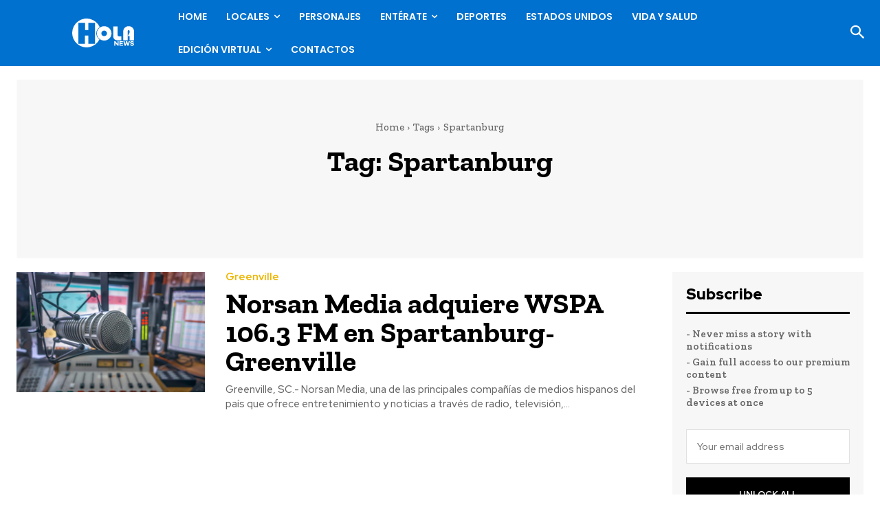

--- FILE ---
content_type: text/html; charset=utf-8
request_url: https://www.google.com/recaptcha/api2/anchor?ar=1&k=6LdaL-wgAAAAAMVnSfGodJi10I94Gfq9Guw_Cy5R&co=aHR0cHM6Ly9ob2xhbmV3cy5jb206NDQz&hl=en&v=9TiwnJFHeuIw_s0wSd3fiKfN&size=invisible&anchor-ms=20000&execute-ms=30000&cb=l4tvec820emq
body_size: 49042
content:
<!DOCTYPE HTML><html dir="ltr" lang="en"><head><meta http-equiv="Content-Type" content="text/html; charset=UTF-8">
<meta http-equiv="X-UA-Compatible" content="IE=edge">
<title>reCAPTCHA</title>
<style type="text/css">
/* cyrillic-ext */
@font-face {
  font-family: 'Roboto';
  font-style: normal;
  font-weight: 400;
  font-stretch: 100%;
  src: url(//fonts.gstatic.com/s/roboto/v48/KFO7CnqEu92Fr1ME7kSn66aGLdTylUAMa3GUBHMdazTgWw.woff2) format('woff2');
  unicode-range: U+0460-052F, U+1C80-1C8A, U+20B4, U+2DE0-2DFF, U+A640-A69F, U+FE2E-FE2F;
}
/* cyrillic */
@font-face {
  font-family: 'Roboto';
  font-style: normal;
  font-weight: 400;
  font-stretch: 100%;
  src: url(//fonts.gstatic.com/s/roboto/v48/KFO7CnqEu92Fr1ME7kSn66aGLdTylUAMa3iUBHMdazTgWw.woff2) format('woff2');
  unicode-range: U+0301, U+0400-045F, U+0490-0491, U+04B0-04B1, U+2116;
}
/* greek-ext */
@font-face {
  font-family: 'Roboto';
  font-style: normal;
  font-weight: 400;
  font-stretch: 100%;
  src: url(//fonts.gstatic.com/s/roboto/v48/KFO7CnqEu92Fr1ME7kSn66aGLdTylUAMa3CUBHMdazTgWw.woff2) format('woff2');
  unicode-range: U+1F00-1FFF;
}
/* greek */
@font-face {
  font-family: 'Roboto';
  font-style: normal;
  font-weight: 400;
  font-stretch: 100%;
  src: url(//fonts.gstatic.com/s/roboto/v48/KFO7CnqEu92Fr1ME7kSn66aGLdTylUAMa3-UBHMdazTgWw.woff2) format('woff2');
  unicode-range: U+0370-0377, U+037A-037F, U+0384-038A, U+038C, U+038E-03A1, U+03A3-03FF;
}
/* math */
@font-face {
  font-family: 'Roboto';
  font-style: normal;
  font-weight: 400;
  font-stretch: 100%;
  src: url(//fonts.gstatic.com/s/roboto/v48/KFO7CnqEu92Fr1ME7kSn66aGLdTylUAMawCUBHMdazTgWw.woff2) format('woff2');
  unicode-range: U+0302-0303, U+0305, U+0307-0308, U+0310, U+0312, U+0315, U+031A, U+0326-0327, U+032C, U+032F-0330, U+0332-0333, U+0338, U+033A, U+0346, U+034D, U+0391-03A1, U+03A3-03A9, U+03B1-03C9, U+03D1, U+03D5-03D6, U+03F0-03F1, U+03F4-03F5, U+2016-2017, U+2034-2038, U+203C, U+2040, U+2043, U+2047, U+2050, U+2057, U+205F, U+2070-2071, U+2074-208E, U+2090-209C, U+20D0-20DC, U+20E1, U+20E5-20EF, U+2100-2112, U+2114-2115, U+2117-2121, U+2123-214F, U+2190, U+2192, U+2194-21AE, U+21B0-21E5, U+21F1-21F2, U+21F4-2211, U+2213-2214, U+2216-22FF, U+2308-230B, U+2310, U+2319, U+231C-2321, U+2336-237A, U+237C, U+2395, U+239B-23B7, U+23D0, U+23DC-23E1, U+2474-2475, U+25AF, U+25B3, U+25B7, U+25BD, U+25C1, U+25CA, U+25CC, U+25FB, U+266D-266F, U+27C0-27FF, U+2900-2AFF, U+2B0E-2B11, U+2B30-2B4C, U+2BFE, U+3030, U+FF5B, U+FF5D, U+1D400-1D7FF, U+1EE00-1EEFF;
}
/* symbols */
@font-face {
  font-family: 'Roboto';
  font-style: normal;
  font-weight: 400;
  font-stretch: 100%;
  src: url(//fonts.gstatic.com/s/roboto/v48/KFO7CnqEu92Fr1ME7kSn66aGLdTylUAMaxKUBHMdazTgWw.woff2) format('woff2');
  unicode-range: U+0001-000C, U+000E-001F, U+007F-009F, U+20DD-20E0, U+20E2-20E4, U+2150-218F, U+2190, U+2192, U+2194-2199, U+21AF, U+21E6-21F0, U+21F3, U+2218-2219, U+2299, U+22C4-22C6, U+2300-243F, U+2440-244A, U+2460-24FF, U+25A0-27BF, U+2800-28FF, U+2921-2922, U+2981, U+29BF, U+29EB, U+2B00-2BFF, U+4DC0-4DFF, U+FFF9-FFFB, U+10140-1018E, U+10190-1019C, U+101A0, U+101D0-101FD, U+102E0-102FB, U+10E60-10E7E, U+1D2C0-1D2D3, U+1D2E0-1D37F, U+1F000-1F0FF, U+1F100-1F1AD, U+1F1E6-1F1FF, U+1F30D-1F30F, U+1F315, U+1F31C, U+1F31E, U+1F320-1F32C, U+1F336, U+1F378, U+1F37D, U+1F382, U+1F393-1F39F, U+1F3A7-1F3A8, U+1F3AC-1F3AF, U+1F3C2, U+1F3C4-1F3C6, U+1F3CA-1F3CE, U+1F3D4-1F3E0, U+1F3ED, U+1F3F1-1F3F3, U+1F3F5-1F3F7, U+1F408, U+1F415, U+1F41F, U+1F426, U+1F43F, U+1F441-1F442, U+1F444, U+1F446-1F449, U+1F44C-1F44E, U+1F453, U+1F46A, U+1F47D, U+1F4A3, U+1F4B0, U+1F4B3, U+1F4B9, U+1F4BB, U+1F4BF, U+1F4C8-1F4CB, U+1F4D6, U+1F4DA, U+1F4DF, U+1F4E3-1F4E6, U+1F4EA-1F4ED, U+1F4F7, U+1F4F9-1F4FB, U+1F4FD-1F4FE, U+1F503, U+1F507-1F50B, U+1F50D, U+1F512-1F513, U+1F53E-1F54A, U+1F54F-1F5FA, U+1F610, U+1F650-1F67F, U+1F687, U+1F68D, U+1F691, U+1F694, U+1F698, U+1F6AD, U+1F6B2, U+1F6B9-1F6BA, U+1F6BC, U+1F6C6-1F6CF, U+1F6D3-1F6D7, U+1F6E0-1F6EA, U+1F6F0-1F6F3, U+1F6F7-1F6FC, U+1F700-1F7FF, U+1F800-1F80B, U+1F810-1F847, U+1F850-1F859, U+1F860-1F887, U+1F890-1F8AD, U+1F8B0-1F8BB, U+1F8C0-1F8C1, U+1F900-1F90B, U+1F93B, U+1F946, U+1F984, U+1F996, U+1F9E9, U+1FA00-1FA6F, U+1FA70-1FA7C, U+1FA80-1FA89, U+1FA8F-1FAC6, U+1FACE-1FADC, U+1FADF-1FAE9, U+1FAF0-1FAF8, U+1FB00-1FBFF;
}
/* vietnamese */
@font-face {
  font-family: 'Roboto';
  font-style: normal;
  font-weight: 400;
  font-stretch: 100%;
  src: url(//fonts.gstatic.com/s/roboto/v48/KFO7CnqEu92Fr1ME7kSn66aGLdTylUAMa3OUBHMdazTgWw.woff2) format('woff2');
  unicode-range: U+0102-0103, U+0110-0111, U+0128-0129, U+0168-0169, U+01A0-01A1, U+01AF-01B0, U+0300-0301, U+0303-0304, U+0308-0309, U+0323, U+0329, U+1EA0-1EF9, U+20AB;
}
/* latin-ext */
@font-face {
  font-family: 'Roboto';
  font-style: normal;
  font-weight: 400;
  font-stretch: 100%;
  src: url(//fonts.gstatic.com/s/roboto/v48/KFO7CnqEu92Fr1ME7kSn66aGLdTylUAMa3KUBHMdazTgWw.woff2) format('woff2');
  unicode-range: U+0100-02BA, U+02BD-02C5, U+02C7-02CC, U+02CE-02D7, U+02DD-02FF, U+0304, U+0308, U+0329, U+1D00-1DBF, U+1E00-1E9F, U+1EF2-1EFF, U+2020, U+20A0-20AB, U+20AD-20C0, U+2113, U+2C60-2C7F, U+A720-A7FF;
}
/* latin */
@font-face {
  font-family: 'Roboto';
  font-style: normal;
  font-weight: 400;
  font-stretch: 100%;
  src: url(//fonts.gstatic.com/s/roboto/v48/KFO7CnqEu92Fr1ME7kSn66aGLdTylUAMa3yUBHMdazQ.woff2) format('woff2');
  unicode-range: U+0000-00FF, U+0131, U+0152-0153, U+02BB-02BC, U+02C6, U+02DA, U+02DC, U+0304, U+0308, U+0329, U+2000-206F, U+20AC, U+2122, U+2191, U+2193, U+2212, U+2215, U+FEFF, U+FFFD;
}
/* cyrillic-ext */
@font-face {
  font-family: 'Roboto';
  font-style: normal;
  font-weight: 500;
  font-stretch: 100%;
  src: url(//fonts.gstatic.com/s/roboto/v48/KFO7CnqEu92Fr1ME7kSn66aGLdTylUAMa3GUBHMdazTgWw.woff2) format('woff2');
  unicode-range: U+0460-052F, U+1C80-1C8A, U+20B4, U+2DE0-2DFF, U+A640-A69F, U+FE2E-FE2F;
}
/* cyrillic */
@font-face {
  font-family: 'Roboto';
  font-style: normal;
  font-weight: 500;
  font-stretch: 100%;
  src: url(//fonts.gstatic.com/s/roboto/v48/KFO7CnqEu92Fr1ME7kSn66aGLdTylUAMa3iUBHMdazTgWw.woff2) format('woff2');
  unicode-range: U+0301, U+0400-045F, U+0490-0491, U+04B0-04B1, U+2116;
}
/* greek-ext */
@font-face {
  font-family: 'Roboto';
  font-style: normal;
  font-weight: 500;
  font-stretch: 100%;
  src: url(//fonts.gstatic.com/s/roboto/v48/KFO7CnqEu92Fr1ME7kSn66aGLdTylUAMa3CUBHMdazTgWw.woff2) format('woff2');
  unicode-range: U+1F00-1FFF;
}
/* greek */
@font-face {
  font-family: 'Roboto';
  font-style: normal;
  font-weight: 500;
  font-stretch: 100%;
  src: url(//fonts.gstatic.com/s/roboto/v48/KFO7CnqEu92Fr1ME7kSn66aGLdTylUAMa3-UBHMdazTgWw.woff2) format('woff2');
  unicode-range: U+0370-0377, U+037A-037F, U+0384-038A, U+038C, U+038E-03A1, U+03A3-03FF;
}
/* math */
@font-face {
  font-family: 'Roboto';
  font-style: normal;
  font-weight: 500;
  font-stretch: 100%;
  src: url(//fonts.gstatic.com/s/roboto/v48/KFO7CnqEu92Fr1ME7kSn66aGLdTylUAMawCUBHMdazTgWw.woff2) format('woff2');
  unicode-range: U+0302-0303, U+0305, U+0307-0308, U+0310, U+0312, U+0315, U+031A, U+0326-0327, U+032C, U+032F-0330, U+0332-0333, U+0338, U+033A, U+0346, U+034D, U+0391-03A1, U+03A3-03A9, U+03B1-03C9, U+03D1, U+03D5-03D6, U+03F0-03F1, U+03F4-03F5, U+2016-2017, U+2034-2038, U+203C, U+2040, U+2043, U+2047, U+2050, U+2057, U+205F, U+2070-2071, U+2074-208E, U+2090-209C, U+20D0-20DC, U+20E1, U+20E5-20EF, U+2100-2112, U+2114-2115, U+2117-2121, U+2123-214F, U+2190, U+2192, U+2194-21AE, U+21B0-21E5, U+21F1-21F2, U+21F4-2211, U+2213-2214, U+2216-22FF, U+2308-230B, U+2310, U+2319, U+231C-2321, U+2336-237A, U+237C, U+2395, U+239B-23B7, U+23D0, U+23DC-23E1, U+2474-2475, U+25AF, U+25B3, U+25B7, U+25BD, U+25C1, U+25CA, U+25CC, U+25FB, U+266D-266F, U+27C0-27FF, U+2900-2AFF, U+2B0E-2B11, U+2B30-2B4C, U+2BFE, U+3030, U+FF5B, U+FF5D, U+1D400-1D7FF, U+1EE00-1EEFF;
}
/* symbols */
@font-face {
  font-family: 'Roboto';
  font-style: normal;
  font-weight: 500;
  font-stretch: 100%;
  src: url(//fonts.gstatic.com/s/roboto/v48/KFO7CnqEu92Fr1ME7kSn66aGLdTylUAMaxKUBHMdazTgWw.woff2) format('woff2');
  unicode-range: U+0001-000C, U+000E-001F, U+007F-009F, U+20DD-20E0, U+20E2-20E4, U+2150-218F, U+2190, U+2192, U+2194-2199, U+21AF, U+21E6-21F0, U+21F3, U+2218-2219, U+2299, U+22C4-22C6, U+2300-243F, U+2440-244A, U+2460-24FF, U+25A0-27BF, U+2800-28FF, U+2921-2922, U+2981, U+29BF, U+29EB, U+2B00-2BFF, U+4DC0-4DFF, U+FFF9-FFFB, U+10140-1018E, U+10190-1019C, U+101A0, U+101D0-101FD, U+102E0-102FB, U+10E60-10E7E, U+1D2C0-1D2D3, U+1D2E0-1D37F, U+1F000-1F0FF, U+1F100-1F1AD, U+1F1E6-1F1FF, U+1F30D-1F30F, U+1F315, U+1F31C, U+1F31E, U+1F320-1F32C, U+1F336, U+1F378, U+1F37D, U+1F382, U+1F393-1F39F, U+1F3A7-1F3A8, U+1F3AC-1F3AF, U+1F3C2, U+1F3C4-1F3C6, U+1F3CA-1F3CE, U+1F3D4-1F3E0, U+1F3ED, U+1F3F1-1F3F3, U+1F3F5-1F3F7, U+1F408, U+1F415, U+1F41F, U+1F426, U+1F43F, U+1F441-1F442, U+1F444, U+1F446-1F449, U+1F44C-1F44E, U+1F453, U+1F46A, U+1F47D, U+1F4A3, U+1F4B0, U+1F4B3, U+1F4B9, U+1F4BB, U+1F4BF, U+1F4C8-1F4CB, U+1F4D6, U+1F4DA, U+1F4DF, U+1F4E3-1F4E6, U+1F4EA-1F4ED, U+1F4F7, U+1F4F9-1F4FB, U+1F4FD-1F4FE, U+1F503, U+1F507-1F50B, U+1F50D, U+1F512-1F513, U+1F53E-1F54A, U+1F54F-1F5FA, U+1F610, U+1F650-1F67F, U+1F687, U+1F68D, U+1F691, U+1F694, U+1F698, U+1F6AD, U+1F6B2, U+1F6B9-1F6BA, U+1F6BC, U+1F6C6-1F6CF, U+1F6D3-1F6D7, U+1F6E0-1F6EA, U+1F6F0-1F6F3, U+1F6F7-1F6FC, U+1F700-1F7FF, U+1F800-1F80B, U+1F810-1F847, U+1F850-1F859, U+1F860-1F887, U+1F890-1F8AD, U+1F8B0-1F8BB, U+1F8C0-1F8C1, U+1F900-1F90B, U+1F93B, U+1F946, U+1F984, U+1F996, U+1F9E9, U+1FA00-1FA6F, U+1FA70-1FA7C, U+1FA80-1FA89, U+1FA8F-1FAC6, U+1FACE-1FADC, U+1FADF-1FAE9, U+1FAF0-1FAF8, U+1FB00-1FBFF;
}
/* vietnamese */
@font-face {
  font-family: 'Roboto';
  font-style: normal;
  font-weight: 500;
  font-stretch: 100%;
  src: url(//fonts.gstatic.com/s/roboto/v48/KFO7CnqEu92Fr1ME7kSn66aGLdTylUAMa3OUBHMdazTgWw.woff2) format('woff2');
  unicode-range: U+0102-0103, U+0110-0111, U+0128-0129, U+0168-0169, U+01A0-01A1, U+01AF-01B0, U+0300-0301, U+0303-0304, U+0308-0309, U+0323, U+0329, U+1EA0-1EF9, U+20AB;
}
/* latin-ext */
@font-face {
  font-family: 'Roboto';
  font-style: normal;
  font-weight: 500;
  font-stretch: 100%;
  src: url(//fonts.gstatic.com/s/roboto/v48/KFO7CnqEu92Fr1ME7kSn66aGLdTylUAMa3KUBHMdazTgWw.woff2) format('woff2');
  unicode-range: U+0100-02BA, U+02BD-02C5, U+02C7-02CC, U+02CE-02D7, U+02DD-02FF, U+0304, U+0308, U+0329, U+1D00-1DBF, U+1E00-1E9F, U+1EF2-1EFF, U+2020, U+20A0-20AB, U+20AD-20C0, U+2113, U+2C60-2C7F, U+A720-A7FF;
}
/* latin */
@font-face {
  font-family: 'Roboto';
  font-style: normal;
  font-weight: 500;
  font-stretch: 100%;
  src: url(//fonts.gstatic.com/s/roboto/v48/KFO7CnqEu92Fr1ME7kSn66aGLdTylUAMa3yUBHMdazQ.woff2) format('woff2');
  unicode-range: U+0000-00FF, U+0131, U+0152-0153, U+02BB-02BC, U+02C6, U+02DA, U+02DC, U+0304, U+0308, U+0329, U+2000-206F, U+20AC, U+2122, U+2191, U+2193, U+2212, U+2215, U+FEFF, U+FFFD;
}
/* cyrillic-ext */
@font-face {
  font-family: 'Roboto';
  font-style: normal;
  font-weight: 900;
  font-stretch: 100%;
  src: url(//fonts.gstatic.com/s/roboto/v48/KFO7CnqEu92Fr1ME7kSn66aGLdTylUAMa3GUBHMdazTgWw.woff2) format('woff2');
  unicode-range: U+0460-052F, U+1C80-1C8A, U+20B4, U+2DE0-2DFF, U+A640-A69F, U+FE2E-FE2F;
}
/* cyrillic */
@font-face {
  font-family: 'Roboto';
  font-style: normal;
  font-weight: 900;
  font-stretch: 100%;
  src: url(//fonts.gstatic.com/s/roboto/v48/KFO7CnqEu92Fr1ME7kSn66aGLdTylUAMa3iUBHMdazTgWw.woff2) format('woff2');
  unicode-range: U+0301, U+0400-045F, U+0490-0491, U+04B0-04B1, U+2116;
}
/* greek-ext */
@font-face {
  font-family: 'Roboto';
  font-style: normal;
  font-weight: 900;
  font-stretch: 100%;
  src: url(//fonts.gstatic.com/s/roboto/v48/KFO7CnqEu92Fr1ME7kSn66aGLdTylUAMa3CUBHMdazTgWw.woff2) format('woff2');
  unicode-range: U+1F00-1FFF;
}
/* greek */
@font-face {
  font-family: 'Roboto';
  font-style: normal;
  font-weight: 900;
  font-stretch: 100%;
  src: url(//fonts.gstatic.com/s/roboto/v48/KFO7CnqEu92Fr1ME7kSn66aGLdTylUAMa3-UBHMdazTgWw.woff2) format('woff2');
  unicode-range: U+0370-0377, U+037A-037F, U+0384-038A, U+038C, U+038E-03A1, U+03A3-03FF;
}
/* math */
@font-face {
  font-family: 'Roboto';
  font-style: normal;
  font-weight: 900;
  font-stretch: 100%;
  src: url(//fonts.gstatic.com/s/roboto/v48/KFO7CnqEu92Fr1ME7kSn66aGLdTylUAMawCUBHMdazTgWw.woff2) format('woff2');
  unicode-range: U+0302-0303, U+0305, U+0307-0308, U+0310, U+0312, U+0315, U+031A, U+0326-0327, U+032C, U+032F-0330, U+0332-0333, U+0338, U+033A, U+0346, U+034D, U+0391-03A1, U+03A3-03A9, U+03B1-03C9, U+03D1, U+03D5-03D6, U+03F0-03F1, U+03F4-03F5, U+2016-2017, U+2034-2038, U+203C, U+2040, U+2043, U+2047, U+2050, U+2057, U+205F, U+2070-2071, U+2074-208E, U+2090-209C, U+20D0-20DC, U+20E1, U+20E5-20EF, U+2100-2112, U+2114-2115, U+2117-2121, U+2123-214F, U+2190, U+2192, U+2194-21AE, U+21B0-21E5, U+21F1-21F2, U+21F4-2211, U+2213-2214, U+2216-22FF, U+2308-230B, U+2310, U+2319, U+231C-2321, U+2336-237A, U+237C, U+2395, U+239B-23B7, U+23D0, U+23DC-23E1, U+2474-2475, U+25AF, U+25B3, U+25B7, U+25BD, U+25C1, U+25CA, U+25CC, U+25FB, U+266D-266F, U+27C0-27FF, U+2900-2AFF, U+2B0E-2B11, U+2B30-2B4C, U+2BFE, U+3030, U+FF5B, U+FF5D, U+1D400-1D7FF, U+1EE00-1EEFF;
}
/* symbols */
@font-face {
  font-family: 'Roboto';
  font-style: normal;
  font-weight: 900;
  font-stretch: 100%;
  src: url(//fonts.gstatic.com/s/roboto/v48/KFO7CnqEu92Fr1ME7kSn66aGLdTylUAMaxKUBHMdazTgWw.woff2) format('woff2');
  unicode-range: U+0001-000C, U+000E-001F, U+007F-009F, U+20DD-20E0, U+20E2-20E4, U+2150-218F, U+2190, U+2192, U+2194-2199, U+21AF, U+21E6-21F0, U+21F3, U+2218-2219, U+2299, U+22C4-22C6, U+2300-243F, U+2440-244A, U+2460-24FF, U+25A0-27BF, U+2800-28FF, U+2921-2922, U+2981, U+29BF, U+29EB, U+2B00-2BFF, U+4DC0-4DFF, U+FFF9-FFFB, U+10140-1018E, U+10190-1019C, U+101A0, U+101D0-101FD, U+102E0-102FB, U+10E60-10E7E, U+1D2C0-1D2D3, U+1D2E0-1D37F, U+1F000-1F0FF, U+1F100-1F1AD, U+1F1E6-1F1FF, U+1F30D-1F30F, U+1F315, U+1F31C, U+1F31E, U+1F320-1F32C, U+1F336, U+1F378, U+1F37D, U+1F382, U+1F393-1F39F, U+1F3A7-1F3A8, U+1F3AC-1F3AF, U+1F3C2, U+1F3C4-1F3C6, U+1F3CA-1F3CE, U+1F3D4-1F3E0, U+1F3ED, U+1F3F1-1F3F3, U+1F3F5-1F3F7, U+1F408, U+1F415, U+1F41F, U+1F426, U+1F43F, U+1F441-1F442, U+1F444, U+1F446-1F449, U+1F44C-1F44E, U+1F453, U+1F46A, U+1F47D, U+1F4A3, U+1F4B0, U+1F4B3, U+1F4B9, U+1F4BB, U+1F4BF, U+1F4C8-1F4CB, U+1F4D6, U+1F4DA, U+1F4DF, U+1F4E3-1F4E6, U+1F4EA-1F4ED, U+1F4F7, U+1F4F9-1F4FB, U+1F4FD-1F4FE, U+1F503, U+1F507-1F50B, U+1F50D, U+1F512-1F513, U+1F53E-1F54A, U+1F54F-1F5FA, U+1F610, U+1F650-1F67F, U+1F687, U+1F68D, U+1F691, U+1F694, U+1F698, U+1F6AD, U+1F6B2, U+1F6B9-1F6BA, U+1F6BC, U+1F6C6-1F6CF, U+1F6D3-1F6D7, U+1F6E0-1F6EA, U+1F6F0-1F6F3, U+1F6F7-1F6FC, U+1F700-1F7FF, U+1F800-1F80B, U+1F810-1F847, U+1F850-1F859, U+1F860-1F887, U+1F890-1F8AD, U+1F8B0-1F8BB, U+1F8C0-1F8C1, U+1F900-1F90B, U+1F93B, U+1F946, U+1F984, U+1F996, U+1F9E9, U+1FA00-1FA6F, U+1FA70-1FA7C, U+1FA80-1FA89, U+1FA8F-1FAC6, U+1FACE-1FADC, U+1FADF-1FAE9, U+1FAF0-1FAF8, U+1FB00-1FBFF;
}
/* vietnamese */
@font-face {
  font-family: 'Roboto';
  font-style: normal;
  font-weight: 900;
  font-stretch: 100%;
  src: url(//fonts.gstatic.com/s/roboto/v48/KFO7CnqEu92Fr1ME7kSn66aGLdTylUAMa3OUBHMdazTgWw.woff2) format('woff2');
  unicode-range: U+0102-0103, U+0110-0111, U+0128-0129, U+0168-0169, U+01A0-01A1, U+01AF-01B0, U+0300-0301, U+0303-0304, U+0308-0309, U+0323, U+0329, U+1EA0-1EF9, U+20AB;
}
/* latin-ext */
@font-face {
  font-family: 'Roboto';
  font-style: normal;
  font-weight: 900;
  font-stretch: 100%;
  src: url(//fonts.gstatic.com/s/roboto/v48/KFO7CnqEu92Fr1ME7kSn66aGLdTylUAMa3KUBHMdazTgWw.woff2) format('woff2');
  unicode-range: U+0100-02BA, U+02BD-02C5, U+02C7-02CC, U+02CE-02D7, U+02DD-02FF, U+0304, U+0308, U+0329, U+1D00-1DBF, U+1E00-1E9F, U+1EF2-1EFF, U+2020, U+20A0-20AB, U+20AD-20C0, U+2113, U+2C60-2C7F, U+A720-A7FF;
}
/* latin */
@font-face {
  font-family: 'Roboto';
  font-style: normal;
  font-weight: 900;
  font-stretch: 100%;
  src: url(//fonts.gstatic.com/s/roboto/v48/KFO7CnqEu92Fr1ME7kSn66aGLdTylUAMa3yUBHMdazQ.woff2) format('woff2');
  unicode-range: U+0000-00FF, U+0131, U+0152-0153, U+02BB-02BC, U+02C6, U+02DA, U+02DC, U+0304, U+0308, U+0329, U+2000-206F, U+20AC, U+2122, U+2191, U+2193, U+2212, U+2215, U+FEFF, U+FFFD;
}

</style>
<link rel="stylesheet" type="text/css" href="https://www.gstatic.com/recaptcha/releases/9TiwnJFHeuIw_s0wSd3fiKfN/styles__ltr.css">
<script nonce="Hg20gO9kTzwn6ECQqarq5g" type="text/javascript">window['__recaptcha_api'] = 'https://www.google.com/recaptcha/api2/';</script>
<script type="text/javascript" src="https://www.gstatic.com/recaptcha/releases/9TiwnJFHeuIw_s0wSd3fiKfN/recaptcha__en.js" nonce="Hg20gO9kTzwn6ECQqarq5g">
      
    </script></head>
<body><div id="rc-anchor-alert" class="rc-anchor-alert"></div>
<input type="hidden" id="recaptcha-token" value="[base64]">
<script type="text/javascript" nonce="Hg20gO9kTzwn6ECQqarq5g">
      recaptcha.anchor.Main.init("[\x22ainput\x22,[\x22bgdata\x22,\x22\x22,\[base64]/[base64]/[base64]/bmV3IHJbeF0oY1swXSk6RT09Mj9uZXcgclt4XShjWzBdLGNbMV0pOkU9PTM/bmV3IHJbeF0oY1swXSxjWzFdLGNbMl0pOkU9PTQ/[base64]/[base64]/[base64]/[base64]/[base64]/[base64]/[base64]/[base64]\x22,\[base64]\\u003d\\u003d\x22,\x22C8KAw4/Dl3/DvMOww5fDqcOnw6ZKJ8OHwowjw5suwp8NRsOwPcO8w5zDt8Ktw7vDtGLCvsO0w5bDp8Kiw69seHYZwoXCu1TDhcK9fGR2WMOZUwdAw5rDmMO4w6nDuClUwrsow4JgwrzDpsK+CGw/w4LDhcOPScODw4NzDDDCrcOKFDETw59GXsK/woXDlSXCgnTCm8OYEUXDrsOhw6fDgMOGdmLCs8OOw4EIRVLCmcKwwrN6woTCgHRXUHfDpxbCoMObUj7Cl8KKEU9kMsOLPcKZK8ONwpsYw7zCoAxpKMKDHcOsD8K7H8O5VQXCgFXCrkHDj8KQLsOnOcKpw7RcTsKSe8OMwrY/wowIBUobb8O/aT7CrMKEwqTDqsKfw4rCpMOlNsKCcsOCS8OfJ8OCwr5KwoLCmg3Cinl5RWXCsMKGbmvDuCInWHzDgmU/[base64]/DmyvCssOdw4zCuWQAw5HCmlRrw53DnyTDmRAuDwPDjsKAw4rCo8Kkwq5zw7HDiR3CssO0w67CuV/CkgXCpsOjeg1jPMOkwoRRwqnDlV1Gw6NEwqtuAMOUw7Q9bTDCm8KcwotNwr0eQMO7D8KjwoVhwqcSw4Niw7LCngLDo8ORQXjDridYw4nDtsObw7x7MiLDgMK0w7Vswp5CQCfCl0tOw57CmU8qwrM8w6DChA/DqsKOfwEtwoY6wro6esOKw4xVw6nDmsKyABswb0o7bDYOLgjDusObHW92w4fDs8O/w5bDg8OTw7x7w6zCosOFw7LDkMOWNn55w4R5GMOFw7fDlhDDrMOdw7wgwohrG8ODAcKienPDrcKCwqfDoEU/[base64]/CsMOLw6rDucKawprDlMOJRcKUU3AFw7TCkHtVwp8Le8Kha37CucKowp/Cv8Omw5DDvMOGLMKLD8OLw5bChSfCkcKIw6tcaGBwwo7DisOgbMOZB8KUAMK/wocvDE4+Qx5McW7DogHDvw3DvsKuwpnCskTDo8O+Q8KNVMOdDw4uwpwqMmkYwoA2wrvCpcOpwph8YnTDlcOhwrnCtkPDhcOFwqp/VsKhwo1MPcOFeR/CjCN/wodnYlPDvg/[base64]/CqsOBw682w5bCssOuwqNDTMOiVnrDlFQmDlTDsH/DisOXwpU5w6l5DxFHwqHCjgRnUXxaYsODw5rDlj3DtcOlLsOtIDRRf1XCqEjCnsOcw6fDgyvCu8KzPMKKw5IAw57DmcOlw5h1E8OcNcOGw4fCuDV3MC/DtBbClkfDqcKPVMOaBxIKw4BcIUjDtcKpC8K8wrQDwqsuw5gZw7jDu8KjwojDskUSLFfDr8Odw67Dj8O/[base64]/DtsO6I09rTTVdw47Dlz/Dl8K+WMOnAsKhw7bDi8O2M8KKw6HDgQvDh8OeYcOxBBTDpHE/wqt3wpBgSMOtwqbDpxM5wpBOFzBnwpzClGjDtcK2W8Opw7vDvCQoWCTDhiB4XUnDpgpdw7wmXcOkwpBncMKwwogNwq0QAMKnG8KJw5HCpcK9wogufX3DsHzDiElnakwiw5MRwpXDssKAw7sycsOJw47CsFzCoDbDlAfChsK3wpxow5HDhMOFX8OhQsK/[base64]/[base64]/CmMOawqV1NX/[base64]/Di0/DgG1gQsKrw5fDkMKhwrTDhzbDtsOnw5jDhG3Cnzlnw5gEw5cRwqNKw7DDjsKmw5DDjcO/wpI6HxAvNHXCkcODwq8XdsKwSWknw5s/w5/DmsKGwpcQw7djwq/[base64]/DrA7Cj8KxwqweFwnCh0J1wrLDucKWwoTCq8ORw4fCs8OJwqwiw6jCpi3CrsKVScOGwqEzw6hbw7l+HMOCD23DtxJSw6zCicO5D3vCjwRmw6ELRcO/w4XDkGXCl8KuVivDpcK8U17DgcKxPQ7DmCLDpmU/M8KNw6EQw57DgDHCpsKUwqLDpcKdNcOAwrdjw5/DoMOTw4d9w7nCrcK0N8OGw4kyWsOsYQZww5bCsMKYwoknPHrDjEDChDYUR3xJw63CnsK/wqTCiMKqCMK8w7nCkBMIacKUwp9cwq7CuMKzHinCqMKvw7DCpXZZw4zCgHQvwpkVf8O6w618PcKcE8OPfcKPEcOWw6vClinCkcOwDzI+AgPDu8OsS8OSNVEzHhUAw6cPwopjdMKew7E0ckhmAcOZHMOew5nCuHbCi8OfwoDDqAPCpB/CucONLMK0w59vWsOeTsKvbzvDo8O1wrbDqE1bwo/DjsKmGx7CvcKjwoTCsVDDgsOuR10pw5FlI8OIwoMUw77DpXzDohQcZcODwqEhG8KPT1LCshJMw7TCqsOfFcKdwp3Dg3/DlcOKMDjCtQzDqMOXMcOCYcOnwrXDkcO9IcOsworCgMKvw4LCiEXDgsOkSWUVT0TCiXN6wqpmwp5vw4HClGYNNMKhUMKoUMKow5B3SsOBw6TDv8KLOBnDosOvw5wiL8K8VkZYwoJEC8OaVDAmUUUNw40+SRthScOvY8O4ScOzwq/Ds8O1wrxIw6A2ecOBw7VkDHQFwoLDmFszN8OUK24iwr/CqMKIw5tpw7TDkMKsOMOYw7PDozTCp8K4NsOrw5XClF7CkyHCksOEw7c/wq/Dl3HCg8OMSsKqNmXDkMORKcK+K8OGw7kmw7Jww5kbYULCh2vCgg7CusOiFk1FFD3CqkUkwqwsTlzCocO/[base64]/w6d+MsKKwoQCSR7CsWLCnnYNwr1Tw6DDqjrDgcOrwr7DqD/CohfCqCURf8OeesOiw5R5R0bCo8OyGMOcw4DCijd3wpLDr8KRZHZYw54wDcKKw4Rdw43DozvDuW/[base64]/wrZQw7LCpHYcUyt1VMKiQ8KRQ1vDq8OEw4JIAyEhw5PCisKiHsK9LnbCusO2bXxowrEof8K4B8KBwrEEw54DF8ONw7J3woQawrTDn8OofiQGAsOreDnCvyLChcOGwqJ7wpUEwr0xw6zDssO3wpvCtkXDqBfDk8OnacKPPjBlVU/DgwnDv8K3H2R2QGpRZUbCjDZ7WEsXwp3Cr8KcJ8KMKlERwqbDqiXDhS3Ct8Obw4PCqT4ST8O7wrMCdsKSRgzChA3CtcKBwrshwpDDoHbCgsKNR0sNw5PDusO/R8OlRcOhwpDDuxDCsXIJdkHCrsOLwpTDlcKQMEzDisO7wq3CoWteZ1fDrcK8F8KffjTCvsKPX8OtcGbCl8OzKcOUf1LDisKhNcKCw4stw7NDwrrCgsOEIsKSwo0Iw5VkcGDCksOTdMKCwojClsOnwoJvw6/Di8O7X0xIw4DDpcKhw5sOw5HDssKswpgGw5XCjVLDhFVUDwhbw5M4wrHCvnvCnB/CnWNMS34DY8OYPMOfwq3DmhfDlFDCosOYQwI6V8KXATYjw4tKUi4Ew7UewprDv8OGw7DDp8KCDghmw7/[base64]/wq/CpnrDmsKNw7YfBgcHwpDCpcO+w7nClgEpTW9LbGvClMK3wqzCg8OywrZ8w4cGw6LCscOsw6BZQXvCl2/DkGRvCQjDiMO9ZcOBMFR4wqXDmHE8UDLCv8K+wpkTZsOdaSxdLFxTwowyw5PCvMOAw5nCtxU3w47DssO8w5vCtS4JQy5cwobDiG9BwqckEcKjbcOJXhJ/wqbDgcOaYDhtYFnCuMOfRSzCgcOEbW5eewIJwoVZLnnCtcKEb8OIwo9+wqHDu8K9Z07Cuk88cwt+E8Klw67DvwPCr8OTw6wGT0dAwrhtDMKzZMO2wq95SEEddsKrwqthPih6Ny3DgB/DtcO9OMOVw4Qgw5R8D8Obw7EyDcOPwoAfASzDl8K/AsOrw4LDlcObwqvCjC/DlsKXw5F3JMOAVcORPRPCgDrDgsKzOVPDhcKhE8KJOWTDgcOQADMww4nDtsK3HMOfMGTCgSbDssKSworDiXdNfHUqwoo6wr9sw7TCn1jDr8K+wrvDgDwiUB9VwrM+EBUWeSvCgsO3acKuNW1CGHzDqsKlIn/[base64]/DtMO/OcKfT8OfwqFAwp3DhsK8wos7wpTCvcKKBFHDthU/wqPDuiLClmfCqsKEwrw6wqrCk2bCugNCDcOMw6vCmMOMMjbCjcO/wpVPw4/ClB/CmMOdbsORw67Dm8KEwrF3EsOiCsO9w5XDizzCoMKtwq/CjE7CgSgtd8OmYcK0YcKkw7AYwqrDp20dNMOow6HCinUkGcOswrrDucOCCsKBw5/[base64]/Cp8KHw6vDvWsINW3ClsODwpllQk17aMKDw7bCiMKQJkE3w6zDrMOZw6DDq8KtwphvW8OXTMOewoA3w77DgT9qZSg2AMO+RX3DrcOWdGYtw7LCnMKcwo5DKwDCqinCgcOjL8OQQwnCjTFmw4UjCV/Ck8OkQsKVQFlhR8OACUFfw7Erw7/Ch8OoQTTCnm4Dw4fCs8OOw7kjwpvDscO+woXDvkDDowkVwqTCvcOWw5MYIU1kw6NGw6oWw5HCn3B/WV7CrzzDuypeHh11BMO2RyMlwpxrfSlnRj3DvmA/[base64]/OcKzwoBNw598w7gtVSNEE8OYwoFPwrLDqcO6NsKJdk9hXMOIECs/SgjDh8O/E8OrOcKwBsKAw47DiMKLw6IVwqN/[base64]/CtkHCoD7Cggh/w7hyw5Mbw7RjHMKEE3vClV7DncKawoB5TkltwoHCkzUlQMOrcMK/BsOIMFkJc8KZDwp4wqcDwoZFc8K4wrfCnMKcR8OMw7fDuWooL1DCmkXDscKhaGrDvMOxcDBUJMOCwoQyOmjDhHHCpDjCjcKvLWfCosO+wpk4SDVEDETDlQXCl8ObURMUw5N0O3TDu8K1w4AAw40QQsKtw60qwqrClMOpw4JOE11/[base64]/DgsKFesKJw7TDphFqLMOOw6AgAEgxw5nDtTfDunQPKGDDlxHCtBYDEsO7O0cnw405w613wp/Cn0TCiRzCvcKfQ3pvNMKsWSvDhkshHhcIwrnDoMOKEzc+CsK/ScKAwoEOw6zDmMKFw7xIenYkJVIsE8OweMOuQ8O/DELDtHTDoy/[base64]/DgF3DoDTClMKMfMK7w5QOw5NOBlXCqEPDjhJHdznChH7DoMOBEjXDiwZnw43CnsOFw5/CkHNUw69PCGzChihXw7LDqMOIA8O+aCM1WGbCuSTCrMK9wqXDjcOMwpTDkMORw4lUw6zCpcOidgUhwrRlw6TCv1TDpsODw5c4ZMOQw6oQKcKtw6ASw4QSJEPDjcK9AsOgDMOewqfDrMOtwrpqIXAgw6nDu29GUEnCpcOCEypFwr/DqcKFwqo/a8OlKWNHPsKxCsO5wqrDisK1XcKRwr/Dh8KaV8KiBMOiTwFJw4kUQzxCZsOQEQdoTgXDqMKxw6YDKkhtCcOxw5/CgXZcJEViWsKvw4/[base64]/XMK0LUfDs8KJwpl6a8KHPTcnMcOIw6USwo0vaMOEP8O5w51bwpMYw5jDt8O3Wi3DqcORwrcOMhfDnsO4F8OJY07CpW/CisO7K1pgAcKAFMKwHz4ibcKIP8OuTMOrDMKeV1EBAUQsT8OQAgcKdzDDvW5Jw6JHcSlmXsO/[base64]/w57DhRnDhMOgFFbDukNawo3CoDw6RDPDhi90w6fDuAI/[base64]/DgBbCh8OHP2DDgjvCoUfDrCnCrcKdS8O0OcKRwpfDsMKYPA7CssODwqMjan3Co8OBSMKxMMOlPMO6QU7CrTTCqB/DuwdPAVIoIWM4w55Zw7jCoRPDncOwf20pPS7Dl8Kyw7U+w7JwdC7CoMOewqbDhsOhw5vChQ/[base64]/wrTDsVQBLn98FR1Ew75aIhJCw73DgxNWSz7Do37CicKjwr0zw7XCk8OZO8OBwoswwqTCrwlMwpbDgF7CkRR7w4NDw4puecK6QsKIRsOXwrNKw5HCqn5dwrbDtTRKw6c1w7leJMKUw6AZJcOFAcO/woZPBsKyOWDCiSzDkcKfw4oVX8O1w5nDvyPDs8OAb8KmZMKkwpw9ER9lwr9gwprDqcOnw4t+w6tpOkcTKzTCjsKFa8OHw4/DqsKxw5l5woURTsK3RGHCpsKnw6/DtMOYwrIQacKFXSjDjcKZwqPDm2ZcOMKeNQjDnXbCpMO0IWUjwoRhPsO7wrDCrF0oB3Bzw47Ciy3CjsOUw7fCqQ/DgsOfEG7Ct2MQw64Cw5fCnk/DqsO9wpnCh8KcWGMpEMOFaXMqw4TDrsOgZDomw6MIw6/[base64]/wpIhw7vDnn7DtBomw6vCpEzDsy8iEcO/OjLCq1sgIcKLP086PcKTGMKGexLCgQPDkcOeRkR4w45WwqcTBcKSwrTDt8OYciLCl8KKw65fwqwzwq9QYzjCk8Ojwq4lwrHDhR/ChwTDosOCLcO9EgE9Qm9bw7bDs085w5/DvMOXwrfDiwFjEWXChcOkPcKkwrBtW0QjEMKxDsKWXRRbUivDpMOhbQN1wohXwpkcN8K1w4/[base64]/wrDChcOKBMOvT8KqPcO3wroEacOiN8K5I8ObMUTDqlHCoWjClsOWHAXCiMKifnfDl8OzCcKBZ8K6A8OcwrbDhzDDgMOCwpUUNMKOJcOdP24LfsO6w7XCpsK6w7I3wpjDsR/CtsKdMBHDs8KRVXgzwqPDqcKIw70awrDDmBrChsOXw71kworCq8K/McK0wow0VkYjM1/[base64]/[base64]/[base64]/Ckn4swqt1wqvCu8OrM0vChjRiZMOuwrRlwoohw7/DvgTDp8Kpw5ZiAUxTwogdwp94woxwBXo2wrjDkcKPCcOvw7jCnlUqwpI0dg9sw7PCssKSw55Mw7vDuzIJw4/Dlw1/SMOSbcOVw6TClGxBwq3DohE6KGTCiT8mw6Udw5fDihBawo0vOCnCusK6worClFbDlsOdwp5dVsKnVMKnNBVhwrHCuibClcKOewZkXG0dSCrCpAYGGg86w5UyCiwKX8OXwqsFwrHDg8OhwpjDusOAMz07wpPCv8KFEl4Nw5PDnF8PTcKOAGI6Sy/CqcOFw7vCksKCeMOIMWUAwppDTjjCv8OoRk/DqMO7WsKMVXPCjMKMIxcNHMORfEDCj8OhSMK3w7fCrQxRwrjCjmlhD8O/JsOvb2cywr7Dv3RcwrMkChYuHnMMCMKgR2gDw544w5nCrgMoRhbCmS/ClcKdU0QUw4NbwrAhbMOXDxNewoTDrcOBw5Mxw5XDllrDp8OsJUsxfhwow7lmdMKCw6LDkSU5w4fChDBOWgfDg8Kmw7HCosOqwqYtwq/DhgtwwobCpMOhL8KgwoIbwqjDgDHCusOHOTpfKcKIwpU0bWMFw60RGVVaOsO9B8ODw7PDtsOHMxgWEzYPJMK8w59iwoF/LgvCjwU2w63DqXIGw44Fw6nDnGwwYXfCpMOZw59KHcOdwrTDqmzDrcOXwrTDisO9a8Okw4XCtV0uwp5VRMKvw4rDtMOVTSQzwpTCh3nCksObIz/DqsOTwoHCk8OIwoTDuTjDoMOHw6bCrzxdEUooFg13C8O0GVc1Qz9SeiPChSrDoGR2w4LDgQpmE8O/[base64]/DgMOPwrgMw4vCqVAEwpXDicOgw4fDlcOkE8Kswq7DvVVvMcODwqNPwpsZwohyDEUYHkwlFsKCwpHDjcKMA8OqwqHCn09Yw6/Cv10QwpNyw4I2w6EKUcOncMOOwrULPMO6wqc2cBVswpQ2Kk1zw6Y8CsK9wrzDiQPCjsK4wpfCom/[base64]/ChlQiw7bCqlAAWEsPw5lpScKYwrjCrWjDumvDncOiw6EwwqtGYMONw4PCniMyw6h5JUAnwpMAKy4/DWdYwoBkfMKjD8ODKW8LUsKHeTfCvlfCtyrDiMKTwpLCssK9wo5mwoYuQ8OefcOSHwAJwptYwqViIzLCssO+aHZHwojCg3/CvnXCiWnCgUvDicKcw64zw7JDw740TB7CjnvDvxvDkcOnVCc3W8O0Z2ccUGPDon88OSjClDpvWMO3w5JMXmcyXD/CocKoGG4hwqvDjVLCh8K+w4wZVWHCi8O1ZHjDozxAX8KZTHVow7nDvUHDn8KYw6h8w6EVLsOHcmHCt8K1woM3UUfDmsKPawnDk8KkW8OowonCjxk8wr/[base64]/Dt0NNw4YYSMO4ODVEdcOewodcXFjCkWbDj07DswHCjXIawqgIw7HCmiTCiCgpw7dxw73ClQTDp8OlfkDCjF/CscOIwqLDosK+T2XDgsKJw6EjwrrDh8O9w5DCrBBZLhUsw7dXwqUKEhHCrgQ9wrfCjcOxT2kiLcKUw7vCpiAOw6d3QcOtw4kiHSzDr33CgsOodcKueXgVMsKrwpkzwojCvSt2BlACAyxLw7vDp1kSwos1w4NnZ1vDvMOzwq3CqAowf8KyN8KPwpo4M1EEwrEKE8K/JsKWf3ASNCfCqcO0wqzCl8KjIMOhwrTCknUTwoXDgcOJQMKwwrMyw5rDgSFFwpvCk8OyDcOdNsOIw6/Cq8KNG8KxwqlPw4bCtMKraz5Fwr/Ch2d/wp5NMGlhwpfDtTDCj2HDo8OWcw/Cv8OZJntWJC0SwrxdIzRMB8OmUGkMMxYDdCN0YMKGOsOpCcOfNsKaw6BoOsKXPsK0dUrDj8ODJR/[base64]/CrcOow6HDjcOAHMO4ARPDvcKQGcOLTRXDpMKLwp9mwpfDn8Ofw7vDgQ3Dl0TDkMKMGBbDiV3DqVNQwqfCh8OBw6gcwrHClsKrN8KxwrDClMKBwpR/dcKtw5jDohTDhV7CrybDh0HDmsOEf8Kiwq7DiMOpwqLDhsOuw6PDqljCqcOVAcKMfgXCoMOgL8KZw6spAEELCsO+X8O7bQwHRFjDg8KHw5DCg8Ofwq8Vw6sPEivDgVvDvEzDt8OzwoPDv1gXw75eCzssw5jDtzDDsyljBGrDkgBWw43DhzTCsMKhwp/CtjbChMO1w6Rlw4kzwpNEwrvDmMOWw5rCvyd1HF5+CEBPwr/[base64]/[base64]/DhsKuP1cLVRZSw6TDhENxwpPDs8K/[base64]/HcOPVm1rKyEuw7nCm3tQIjAowp3Dr8Kdw5MIwoTDgWs2fSs3w6nDpQsQwpDDpsOuw61bw7Q2ICPCs8OMVsKVw4cuJsOxwppGSXLDl8OxQ8K+T8OtWUrChkfCqyzDl0nCgsK5LMK6JcOpDn/CpmPDrizDrMOew4vCqcKcw7tCdsOtw6hBJQDDq3XCpWTCiArDrAs2QAHDgcORw4TDpMKTwp7Cu3x0TXrCgV1zDcKhw7nCtsKNwoHCowfCjycAUGhSKHE5BlnDmX3CssKPwpjCt8KbC8OUwpTDjsOaZlPDrEfDoUvDucKMDsOAwozDgsKcw6DDscK/[base64]/w4/DksK8IsOmw6oTw6Emw6HDpTpTWR/DqU/[base64]/[base64]/w5DCv8Old8KUw7BWf8Oyw4vDkXvDmHtXGXprBcO+dWXCo8Kvw6FBfQrDkcKYHMOxIxthwoteHnJhOEE7woFTckkcw7Avw4RQYsOEw4hPeMOMwqnCvA5ZccKew7/Ck8OHR8K0QcOERw3Dv8KAwoVxw50Gwp0iHsO6w749w7rCicK+ScO6ahXDocOtworDisOGXsOXLMKFw60ZwptGSl4rw4zDu8O5wrvDhi/[base64]/CiyIGwp3DnQUBRsK9Dg1gTcOeBk19wpoew6IhGTXDknzCmMOvw4Bgw4rDk8OLw6lbw69rw7kCwrrCqMKJWMOiGF1bHzrCjcKOwrEpw73DicKFwqlnWx5WRRE6w5xUXcOWw7Yyb8KVag1CwoTDq8O/w5vDrhJewpxTw4HCkhDCrWB9AMKXwrLDlsKJwr1qYSXDnHXDhsKfwqwxw7l/w7YywoN4wqRwYSDCsG5+WgFVKMKUTSHDocOfJEnCuG4UPG9/w4EZwqnCkS8Bw68JLzPDsQk/[base64]/TMKEw4zDiMKXwplewqYjLEQwcQ7CpR/DtQHDrmTCrsK4JcKhwp3DmT/[base64]/[base64]/[base64]/DokjCuFAbwqDDocORw4UBwpnCqcKqLMOOwo5Sw4vCksOmw5XDu8KCw57DhhDClwzDtWVDbsKyVsOcMCEBwpdcwqpKwo3DgcOQKkzDsWdgO8KpNFjDkxIgXMOGw5fCosOXw4PCt8OzVh7DvsK/wpBbw73Dt2fCtwJsw6fDvkkWwpHDncOPasKbwrvDgcK8MGk1w47CohM3JsONw44uRsOLwo48U1EsFMOxb8OvaHbCo1hxwr1Cw6nDgcK7wpRec8OKw4/CgcO8wp/Cgy3DpwA0w4jCjMKewqHCm8OTbMKKw555KEoSaMO+w47DoTohGk/CocOxRHRnwrXDrQtIwpdCUMKaOsKJZcOaYhYTOMOyw6nCphImw7wIOMK6wr0VLF/CkMOgwqTCrMODYsOeQlLDmxgvwrMjw79wOAvCssKIA8OGwoYVT8O0UxPCq8OnwoDCswg7w5JoVsKLw6pUbsKzTGFpw65iwr/[base64]/[base64]/[base64]/[base64]/ClcKyIkonwq7DtsKNw4/DvFDCtMO9OsO4dwwrPCJSZcODwrjDgmFsXDHDmMO7wrTDjMKIRMKpw712bRLCqsOyYjZewpzCksO/w6NfwqQew5/[base64]/DjHgzecKcw7JNOhbDnh8If8O4ccKKwplLwrpYwrJdwozDt8KZJMOdTcKjwqDDjUXCklA6wqbCqsKCBsOEUsKiZMK4E8OsK8ODQsOaHHJ+VcOnfFpgGkA3wrxkNcKHw7/[base64]/CvcOvIUfCm8OsZxxXw58yYg04wph1wo80IsOewrE+w4PCjMOIwrYiF2vCiAdrU1LDolrDgsKnw4jDmMOqDMO6wq3Dtg1zw7R1acK6w49YXXfClMKneMKdw6oDw4dLBnQpG8Klw5/ChMOVNcKcBsOkwp/CvTwbw4TChMKWA8KVJ0fDl04mwpbDucOkwrPDu8KOwrw/[base64]/w5fDjBUIw6zDs8KhI14ebhLCoB1oYMOeC0fDkcKWw6bCvDbCnsOLw6zCjsOvwoUNbsKQb8KuAcOewoHDjExwwr9XwqvCsVdjE8KdS8KSfS/CjmIYO8KrwqPDo8OtHA8LJQfChHbCvXTCqXUgE8OeZsOnf0/CjnnDqwPDnHjDisOMTMOSworCn8OTwqtQEC/DiMOAKMOSwpPCocKfEMKvVjhHdVfCr8OyH8OTH1cuw5duw7/DrRQCw4rDicOvwooww5tydXArGSNLwoNpwrrCrnUtcsKww7XDvS8IPlrCnixJBcK4bMOWLR7Dg8OYwrg8JsKRPA1ew6htw43DmsKJECnCmhTDs8KNHE42w5LCt8KZw73DgMOowpjCoV85w6zCjgvCk8KUAid7GAczwo3CkcK3w4/ChMKaw5cUcQRkXEQGwpXCmkXDs0zDvMO+w5fDg8KkTHTDhGzClsOSw6HDlMKNwpE/EA/Chgo5MRLCk8O7NUvCnXLCgcO/[base64]/Ci8KCFMOkRi7DtcOHb8Kta8OIw5FBw4zCvsKHAUs+d8OheBkiw755w4Z7VjEPRcOfUBduScOQCgrDhinClcKYw5dqw7/CsMKUw5/CmMKeWHMhwop9dcK1Lh/[base64]/w59NwovDtcOSw7fCtXAEIW7Dq8K/wqE6wrLCoDE4R8OwGMKIw61dw7MlXCbDp8OAwqTDpGNdw5vCqh8xw4nDnhAVwpzDlBpfw4RLaRDCq3TCmMKHwpTCncOHwpYIw4TDmsKmUWvCpsKPMMKIw4lew7Vzwp7CszUXw6NZwqTDr3NUw67DncKqwq9/QX3Dk1A5wpXCrmXDnCfCgcOJJMOCQMK/woHDosKmwrfDi8OZAMOPwq/CqsK6w7lRwqdqMyd5VEdsBcOBYCLDu8KnWcKnw4h8NjduwoF+IsOkFcK5ecOww4ccw5xqBMOCwpJ+IMKiw5wnw41BRMKtHMOGAcOoGW5Zw6DCs33DnMKEwq3DgcKaCMKwTDhPX1cRM39dwpVCO0XDg8OnwrUwBRwgwrI/fRvDsMK3wp/Ci2fDicK9ZMOQOsOGwromcMKXXHw8MWMKVi7DhFTDksK3dMKRw4bCtcK6czXCvcOwZxnCrcKwBT59GcKYf8OXwpvDlxTDmsKuw63DscOBwpXDjXMcdxcZw5JmZjHCicKHw6k7w5MBw5U5wrLDscKLBS8/[base64]/[base64]/[base64]/[base64]/w6QhwqQpVgXDnDl+CcOoUsKpwrjCkMOlw4PCthQ3VMOowqEFVsOVLVU1RHU2wqw2wq9TwpLDvMK+IcOww7nDnsKiTgQyHVfDpcOqwpEow7dEwqbDmTjDmcKcwotgwr3CjifCisObHxIAIlDDi8OySjgQw6rCvx/Co8ODw5hEA10GwowKMsK+asOxw6wEwqVjGMKrw7/[base64]/wpA1wqQWwpYuwrHCkcKPw6zCsGfDn8OvYi3DtcKIO8KvZmvDiTEsw5EmBsKCw67CssOGw51Cwo17wr4OfxvDiH/ChCJQw4fDh8OQNsOAHHZtwpYGwoTCuMKGwpPCocK6w77Ct8Opwpwlw44ZXTIXwpFxTMKNwpTCqis4PE88bcO3w6vDtMONGB7DlG3CtVFmJMK+wrDDlMKow4/DvBwQwo7DtcOJbcKjw7Aqa13Dh8K6QkNEw7vDtEzCohkTw5k4H3RcF2/DiETDmMKqDiDCjcK1wp8WPMKbwp7CgcKjw77CjMKhw6jCkkLCkgLCpcOAcwLCssOdbEDDusO1wp7Dt2jDqcKIQwHCqMOMPMOHwpbCjRrDqg1Xw6oYCGHCmsKYFMKjdMOpbsO+VcK+w5suQgbCjATDgcKnIsKaw6/Cig/Ck3ATw5zCncOUwrjCn8KgMhrCtMOpw6MJBxvCmcKoKVJvaUDDlsKKEgYTacKfKMK3RcK4w4/CosOgeMOpTcOwwpsvVFDCoMOKwp/CksOXw7ALwpzCjyhgI8OVFW/[base64]/Cj8Ovwp7DuBZKwpxZdcKyw5vCksO0wpzCqcOWAsKAH8O+w57Ds8ONw5fCiVnCm0xhwozCgg/ClA9Dwp3CvU1FwrbDoxpzwp7DtD3Dlm7Dk8OPHcKvLsOgbcKRw7AfwqLDp27DqMO9w54Bw64EHjFWwqwEACprw6AEw41twqkwwoHClcO5fMOTwpTDtMKAL8OOCXdYGsOVDjrDuTfDqBTCpcKlXcOzNcOQwqsXw7bChG/[base64]/wokDWMKhwo1Ow59BUcKTC8K9wpQEw5LCo8OmMgpLPjrCksONwpfDucOpw4zDq8KEwrh6e1HDmsO8WMOjw4vCtGtlOMKlw69sB2XCqsOSw6TDgzjDmcKANjXDvyfChUxVZMOkByLDssO2w5UNwpnCk3J+ATUlRcOywpw1DcKsw6kYSV3Cv8OwXmPDo8O/[base64]/[base64]/[base64]/CrXtEw7UQw7UGLALCm8KmwobDscOwFDfDggHDsMOmwq7DsHURw7/DgMK7MsKKTcOfwrTDoGZ2wofCqifDvMOCwpbCscKUDsKaHhg3w7jCsGFRwr47woRkEzFjXHzDkMOrwoRVVWkIw4PCvj7CiRvDhwplA1tPbj5UwqM3w5LCuMOpw57Cl8K1P8Kmw7wbw7Zcwrk5wrzDpMO/wr7DhMOhPsKdKAUBcWEJWcOSw7Ycw58ww5Q1wp3CtD0magJacMOaAsKlSGHCs8OWYjxlwo/Cu8OSwp3CnGzDk2LCosO2wonCmMKaw5AJwr/DusO8w63CmChGN8KOwqjDncK9w7YvesOrw7fDi8OYw4oBBsO+EATChVAawoTCm8OCLmvDqCBUw4BgYjhsaGbCgMKBcwU1w6VQw4wOPzZ9XmsFwp/DjMKZwr9qw5YCL2sjRsKjOEl5M8KjwoXDlcKnW8KqScO1w5LCmsKsJsOZQsK6w6Y9wo8TwpDCrMK4w6I5wrBkw5XDlcKEc8KsScKAX2zDpcKWw7IBAF/DqMOsJG7CpRLCtm7Cu1wgaC3Cjy7DnmVxfEwza8OJacKBw65LOWfCj0FBBcKeVzZUwokyw4TDjcKGFcKQwrPChMKBw5Bgw4xBIcKWNTDCrsOaccKgwofDiUzCt8KmwqU8LMOZLBjCtMK+PkJ2PMO8w4TCuF/[base64]/N8KowofDm8Kpw45Dw5TDr8OLJzfCgXt4fisOesOAw7BwwoPDun/Dj8K4CcOTXMOwXUpdwodaewhyXXN3wrErw7DDvsKZIsKYwqbDkUHChMOyJ8OPw5lzw5Mcw6gGYUZ8QDzDphFOY8Ktwq18ZC/[base64]/MMOqJMOVUsK8wpQdw68yE8KKw5sLwofDu2MSOMKcecOmAMO2LR7CrcKBEh7CqcKiwqHCr1jCrC0uWcKzwqLCmyBAeQxpwr3ClMOTwp15w7IfwrDDgy0+w5DDq8OUwqQXXlXCkMKtBWN4C2LDh8Kkw4wew4dvC8KWe0HCjAgWbMK/w7DDv0xhemlRw6vCsj1LwpAgwqDCv2bDlnF7JcKMfkDCmMKnwpULfXDDsBnDsjhowp/CoMKfUcO6wp1hw5rCm8O1AnQ2RMO+w6DCuMO8T8OsajnDtHI7c8Kww4bCkCYew50twqAzUkPDi8ODdxLDowJ/d8OKw6chaVbDqlTDhcK4w7rDmxPCqMKqw5tGwrrDo1JuCCwyOloyw6Q9w6jCnD/ClgrCq0Vmw6lADWwOC0LDm8OrL8Ohw64XKjdUYQ3Cg8KhQFpRQUlxT8OWTcKRNiJmeg/CjsOZdcKBFVpdSBBRUgIfwrTDsxNFDsK9wozDvjDCjCoDw4UFwrYUHXoNw6bCh2zColDDh8KBw6Jiw5AwWsO3w683wp3CosK1fnnDt8OqasKJDcKlwqrDh8OWw4zCjRvDjCwXITHCkgdUKmPCtMK6w5tvwp7Ds8KgwoPDmQM6wrgzKVDDpzp5wpnDvzbDkEF/wrHDq3nDgUPCqsKhw7gjIcOqNMKHw7rDh8KSb0Qyw5LDvcOQFQ0wVMOBdB/[base64]/DiMOXHsKWwoIwaMO5QsK+OMOITsO/w4DCq1DDjcKEFsKIWhfCnlDDhVoFwqV5w6bDnmzCvGzCn8KsVsOVTUnDpcO1DcKWTcOOGx7CnsOXwprDv0RzIcO0E8Omw6rDhyfDs8OdwpbCicKFYMKCw5HDvMOKw5TDsxwuNsKDScOKODAOSMOqaDTDsx/ClsOZXsKoGcOuwprCiMO8Em7CqQ\\u003d\\u003d\x22],null,[\x22conf\x22,null,\x226LdaL-wgAAAAAMVnSfGodJi10I94Gfq9Guw_Cy5R\x22,0,null,null,null,1,[21,125,63,73,95,87,41,43,42,83,102,105,109,121],[-3059940,323],0,null,null,null,null,0,null,0,null,700,1,null,0,\[base64]/76lBhn6iwkZoQoZnOKMAhnM8xEZ\x22,0,0,null,null,1,null,0,0,null,null,null,0],\x22https://holanews.com:443\x22,null,[3,1,1],null,null,null,1,3600,[\x22https://www.google.com/intl/en/policies/privacy/\x22,\x22https://www.google.com/intl/en/policies/terms/\x22],\x22vs2C6jh3tz8xTJIA51kDFdNoQ7GXmP2DX/0VUcHtQG0\\u003d\x22,1,0,null,1,1768916288822,0,0,[68,118],null,[146,39,12,132],\x22RC-yxWw_Zs8AOPsLA\x22,null,null,null,null,null,\x220dAFcWeA5s30eGkqfdWyvNLOFqRfLvyA0GbKDTYN3HAbpSreFOKmLNdCuSzUoP0bxvxCsfB4MhhTjuFBr6svYPRPGj_9jm8nrQbg\x22,1768999088702]");
    </script></body></html>